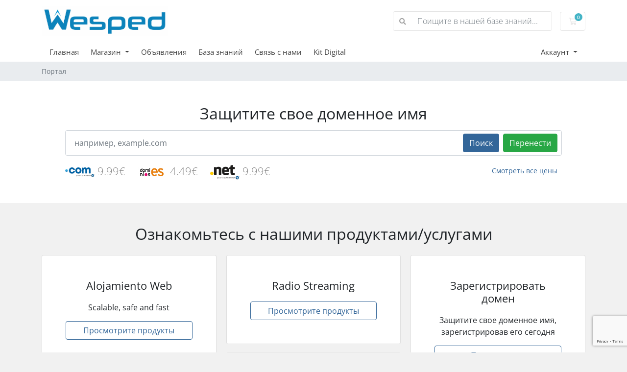

--- FILE ---
content_type: text/html; charset=utf-8
request_url: https://www.wesped.com/index.php?language=russian
body_size: 6462
content:
<!doctype html>
<html lang="en">
<head>
    <meta charset="utf-8" />
    <meta name="viewport" content="width=device-width, initial-scale=1, shrink-to-fit=no">
    <title>Портал - Wesped</title>
    <!-- Styling -->
<link href="/assets/fonts/css/open-sans-family.css" rel="stylesheet" type="text/css" />
<link href="/templates/twenty-one/css/all.min.css?v=ede74d" rel="stylesheet">
<link href="/templates/twenty-one/css/theme.min.css?v=ede74d" rel="stylesheet">
<link href="/assets/css/fontawesome-all.min.css" rel="stylesheet">
<link href="/templates/wesped/css/custom.css" rel="stylesheet">

<script>
    var csrfToken = '802417057fdbc48d298e7a35ac7ac7950ba91d8e',
        markdownGuide = 'Инструкция по разметке',
        locale = 'en',
        saved = 'сохранено',
        saving = 'автосохранение',
        whmcsBaseUrl = "";
    var recaptcha = {"requiredText":"\u0422\u0440\u0435\u0431\u0443\u0435\u0442\u0441\u044f","siteKey":"6LdADZIUAAAAAAeh60xn1Sj7Xvy1v5ipfgtkPmoR","apiObject":"grecaptcha","libUrl":"https:\/\/www.google.com\/recaptcha\/api.js?onload=recaptchaLoadCallback&render=explicit"}</script>
<script src="/templates/twenty-one/js/scripts.min.js?v=ede74d"></script>

    <script type="application/ld+json">
{
  "@context": "https://schema.org",
  "@type": "Organization",
  "@id": "https://www.wesped.com/#organization",
  "name": "Wesped",
  "image": "https://www.wesped.com/assets/img/logo.png",
  "url": "https://www.wesped.com",
  "email": "soporte@wesped.com",
  "telephone": "+34968103499",
  "address": {
    "@type": "PostalAddress",
    "addressLocality": "Cartagena",
    "postalCode": "30204",
    "addressCountry": "ES"
  }
}
</script>

</head>
<body class="primary-bg-color" data-phone-cc-input="1">
        

    <header id="header" class="header">
        
        <div class="navbar navbar-light">
            <div class="container">
                <a class="navbar-brand mr-3" href="/index.php">
                                            <img src="/assets/img/logo.png" alt="Wesped" class="logo-img">
                                    </a>

                <form method="post" action="/knowledgebase/search" class="form-inline ml-auto">
<input type="hidden" name="token" value="802417057fdbc48d298e7a35ac7ac7950ba91d8e" />
                    <div class="input-group search d-none d-xl-flex">
                        <div class="input-group-prepend">
                            <button class="btn btn-default" type="submit">
                                <i class="fas fa-search"></i>
                            </button>
                        </div>
                        <input class="form-control appended-form-control font-weight-light" type="text" name="search" placeholder="Поищите в нашей базе знаний...">
                    </div>
                </form>

                <ul class="navbar-nav toolbar">
                    <li class="nav-item ml-3">
                        <a class="btn nav-link cart-btn" href="/cart.php?a=view">
                            <i class="far fa-shopping-cart fa-fw"></i>
                            <span id="cartItemCount" class="badge badge-info">0</span>
                            <span class="sr-only">Корзина</span>
                        </a>
                    </li>
                    <li class="nav-item ml-3 d-xl-none">
                        <button class="btn nav-link" type="button" data-toggle="collapse" data-target="#mainNavbar">
                            <span class="fas fa-bars fa-fw"></span>
                        </button>
                    </li>
                </ul>
            </div>
        </div>
        <div class="navbar navbar-expand-xl main-navbar-wrapper">
            <div class="container">
                <div class="collapse navbar-collapse" id="mainNavbar">
                    <form method="post" action="/knowledgebase/search" class="d-xl-none">
<input type="hidden" name="token" value="802417057fdbc48d298e7a35ac7ac7950ba91d8e" />
                        <div class="input-group search w-100 mb-2">
                            <div class="input-group-prepend">
                                <button class="btn btn-default" type="submit">
                                    <i class="fas fa-search"></i>
                                </button>
                            </div>
                            <input class="form-control prepended-form-control" type="text" name="search" placeholder="Поищите в нашей базе знаний...">
                        </div>
                    </form>
                    <ul id="nav" class="navbar-nav mr-auto">
                            <li menuItemName="Home" class="d-block no-collapse" id="Primary_Navbar-Home">
        <a class="pr-4" href="/index.php">
                        Главная
                    </a>
            </li>
    <li menuItemName="Store" class="d-block dropdown no-collapse" id="Primary_Navbar-Store">
        <a class="pr-4 dropdown-toggle" data-toggle="dropdown" aria-haspopup="true" aria-expanded="false" href="#">
                        Магазин
                    </a>
                    <ul class="dropdown-menu">
                                                <li menuItemName="Browse Products Services" class="dropdown-item" id="Primary_Navbar-Store-Browse_Products_Services">
                        <a href="/store" class="dropdown-item px-2 py-0">
                                                        Просмотреть все
                                                    </a>
                    </li>
                                                                <div class="dropdown-divider"></div>
                                                                <li menuItemName="Alojamiento Web" class="dropdown-item" id="Primary_Navbar-Store-Alojamiento_Web">
                        <a href="/store/alojamiento-web" class="dropdown-item px-2 py-0">
                                                        Alojamiento Web
                                                    </a>
                    </li>
                                                                <li menuItemName="Diseño y mantenimiento" class="dropdown-item" id="Primary_Navbar-Store-Diseño_y_mantenimiento">
                        <a href="/store/diseno-y-mantenimiento" class="dropdown-item px-2 py-0">
                                                        Diseño y mantenimiento
                                                    </a>
                    </li>
                                                                <li menuItemName="Radio Streaming" class="dropdown-item" id="Primary_Navbar-Store-Radio_Streaming">
                        <a href="/store/radio-streaming" class="dropdown-item px-2 py-0">
                                                        Radio Streaming
                                                    </a>
                    </li>
                                                                <li menuItemName="Google Workspace" class="dropdown-item" id="Primary_Navbar-Store-Google_Workspace">
                        <a href="/store/google-workspace" class="dropdown-item px-2 py-0">
                                                        Google Workspace
                                                    </a>
                    </li>
                                                                <li menuItemName="sitelock" class="dropdown-item" id="Primary_Navbar-Store-sitelock">
                        <a href="/store/sitelock" class="dropdown-item px-2 py-0">
                                                        Безопасность веб-сайта
                                                    </a>
                    </li>
                                                                <li menuItemName="weebly" class="dropdown-item" id="Primary_Navbar-Store-weebly">
                        <a href="/store/creador-de-sitios-web-weebly" class="dropdown-item px-2 py-0">
                                                        Конструктор сайтов
                                                    </a>
                    </li>
                                                                <li menuItemName="ox" class="dropdown-item" id="Primary_Navbar-Store-ox">
                        <a href="/store/ox-app-suite" class="dropdown-item px-2 py-0">
                                                        Профессиональная электронная почта
                                                    </a>
                    </li>
                                                                <li menuItemName="symantec" class="dropdown-item" id="Primary_Navbar-Store-symantec">
                        <a href="/store/cestificados-ssl" class="dropdown-item px-2 py-0">
                                                        SSL-сертификаты
                                                    </a>
                    </li>
                                                                <li menuItemName="codeguard" class="dropdown-item" id="Primary_Navbar-Store-codeguard">
                        <a href="/store/codeguard" class="dropdown-item px-2 py-0">
                                                        Резервное копирование веб-сайта
                                                    </a>
                    </li>
                                                                <li menuItemName="marketgoo" class="dropdown-item" id="Primary_Navbar-Store-marketgoo">
                        <a href="/store/marketgoo" class="dropdown-item px-2 py-0">
                                                        Инструменты SEO
                                                    </a>
                    </li>
                                                                <li menuItemName="siteBuilder" class="dropdown-item" id="Primary_Navbar-Store-siteBuilder">
                        <a href="/store/site-builder" class="dropdown-item px-2 py-0">
                                                        Конструктор сайтов
                                                    </a>
                    </li>
                                                                <li menuItemName="spamexperts" class="dropdown-item" id="Primary_Navbar-Store-spamexperts">
                        <a href="/store/email-services" class="dropdown-item px-2 py-0">
                                                        Службы электронной почты
                                                    </a>
                    </li>
                                                                <li menuItemName="nordvpn" class="dropdown-item" id="Primary_Navbar-Store-nordvpn">
                        <a href="/store/vpn" class="dropdown-item px-2 py-0">
                                                        VPN
                                                    </a>
                    </li>
                                                                <li menuItemName="threesixtymonitoring" class="dropdown-item" id="Primary_Navbar-Store-threesixtymonitoring">
                        <a href="/store/360monitoring" class="dropdown-item px-2 py-0">
                                                        Мониторинг сайтов и серверов
                                                    </a>
                    </li>
                                                                <li menuItemName="socialbee" class="dropdown-item" id="Primary_Navbar-Store-socialbee">
                        <a href="/store/SocialBee" class="dropdown-item px-2 py-0">
                                                        Социальная пчела
                                                    </a>
                    </li>
                                                                <div class="dropdown-divider"></div>
                                                                <li menuItemName="Register a New Domain" class="dropdown-item" id="Primary_Navbar-Store-Register_a_New_Domain">
                        <a href="/cart.php?a=add&domain=register" class="dropdown-item px-2 py-0">
                                                        Зарегистрировать домен
                                                    </a>
                    </li>
                                                                <li menuItemName="Transfer a Domain to Us" class="dropdown-item" id="Primary_Navbar-Store-Transfer_a_Domain_to_Us">
                        <a href="/cart.php?a=add&domain=transfer" class="dropdown-item px-2 py-0">
                                                        Перенести домен к нам
                                                    </a>
                    </li>
                                        </ul>
            </li>
    <li menuItemName="Announcements" class="d-block" id="Primary_Navbar-Announcements">
        <a class="pr-4" href="/announcements">
                        Объявления
                    </a>
            </li>
    <li menuItemName="Knowledgebase" class="d-block" id="Primary_Navbar-Knowledgebase">
        <a class="pr-4" href="/knowledgebase">
                        База знаний
                    </a>
            </li>
    <li menuItemName="Contact Us" class="d-block" id="Primary_Navbar-Contact_Us">
        <a class="pr-4" href="/contact.php">
                        Связь с нами
                    </a>
            </li>
    <li menuItemName="Kit Digital" class="d-block" id="Primary_Navbar-Kit_Digital">
        <a class="pr-4" href="/kit-digital/">
                        Kit Digital
                    </a>
            </li>
    <li class="d-none dropdown collapsable-dropdown">
        <a class="dropdown-toggle" href="#" id="navbarDropdownMenu" role="button" data-toggle="dropdown" aria-haspopup="true" aria-expanded="false">
            Еще
        </a>
        <ul class="collapsable-dropdown-menu dropdown-menu" aria-labelledby="navbarDropdownMenu">
        </ul>
    </li>
                    </ul>
                    <ul class="navbar-nav ml-auto">
                            <li menuItemName="Account" class="d-block no-collapse dropdown no-collapse" id="Secondary_Navbar-Account">
        <a class=" dropdown-toggle" data-toggle="dropdown" aria-haspopup="true" aria-expanded="false" href="#">
                        Аккаунт
                    </a>
                    <ul class="dropdown-menu dropdown-menu-right">
                                                <li menuItemName="Login" class="dropdown-item" id="Secondary_Navbar-Account-Login">
                        <a href="/clientarea.php" class="dropdown-item px-2 py-0">
                                                        Вход
                                                    </a>
                    </li>
                                                                <li menuItemName="Register" class="dropdown-item" id="Secondary_Navbar-Account-Register">
                        <a href="/register.php" class="dropdown-item px-2 py-0">
                                                        Регистрация
                                                    </a>
                    </li>
                                                                <div class="dropdown-divider"></div>
                                                                <li menuItemName="Forgot Password?" class="dropdown-item" id="Secondary_Navbar-Account-Forgot_Password?">
                        <a href="/password/reset" class="dropdown-item px-2 py-0">
                                                        Забыли пароль?
                                                    </a>
                    </li>
                                        </ul>
            </li>
                    </ul>
                </div>
            </div>
        </div>
    </header>

    
    <nav class="master-breadcrumb" aria-label="breadcrumb">
        <div class="container">
            <ol class="breadcrumb">
            <li class="breadcrumb-item active" aria-current="page">
                        Портал
                    </li>
    </ol>
        </div>
    </nav>

        
                        <form method="post" action="domainchecker.php" id="frmDomainHomepage">
<input type="hidden" name="token" value="802417057fdbc48d298e7a35ac7ac7950ba91d8e" />
    <div class="home-domain-search bg-white">
        <div class="container">
            <div class="p-5 clearfix">
                <h2 class="text-center">Защитите свое доменное имя</h2>
                <input type="hidden" name="transfer" />
                <div class="input-group-wrapper">
                    <div class="input-group">
                        <input type="text" class="form-control" name="domain" placeholder="например, example.com" autocapitalize="none">
                        <span class="input-group-append d-none d-sm-block">
                                                            <button type="submit" class="btn btn-primary btn-recaptcha btn-recaptcha-invisible" id="btnDomainSearch">
                                    Поиск
                                </button>
                                                                                        <button type="submit" id="btnTransfer" data-domain-action="transfer" class="btn btn-success btn-recaptcha btn-recaptcha-invisible">
                                    Перенести
                                </button>
                                                    </span>
                    </div>
                </div>
                <div class="row d-sm-none">
                                            <div class="col-6">
                            <button type="submit" class="btn btn-primary btn-recaptcha btn-recaptcha-invisible btn-block" id="btnDomainSearch2">
                                Поиск
                            </button>
                        </div>
                                                                <div class="col-6">
                            <button type="submit" id="btnTransfer2" data-domain-action="transfer" class="btn btn-success btn-recaptcha btn-recaptcha-invisible btn-block">
                                Перенести
                            </button>
                        </div>
                                    </div>
                    <div class="text-center row justify-content-center">
                    <div class="domainchecker-homepage-captcha">
        
        
                    </div>
            </div>

                                    <ul class="tld-logos">
                                                                                    <li>
                                    <img src="/assets/img/tld_logos/com.png">
                                                                            9.99€
                                                                    </li>
                                                                                                                <li>
                                    <img src="/assets/img/tld_logos/es.png">
                                                                            4.49€
                                                                    </li>
                                                                                                                <li>
                                    <img src="/assets/img/tld_logos/net.png">
                                                                            9.99€
                                                                    </li>
                                                                        </ul>
                
                <a href="/domain/pricing" class="btn btn-link btn-sm float-right">Смотреть все цены</a>
            </div>
        </div>
    </div>
</form>
            
    <section id="main-body">
        <div class="container">
            <div class="row">

                        <div class="col-12 primary-content">


    <h2 class="text-center m-4">Ознакомьтесь с нашими продуктами/услугами</h2>

    <div class="card-columns home">
        
            <div class="card mb-3">
                <div class="card-body p-lg-4 p-xl-5 text-center">
                    <h3 class="card-title pricing-card-title">
                        Alojamiento Web
                    </h3>
                    <p>Scalable, safe and fast</p>
                    <a href="/store/alojamiento-web" class="btn btn-block btn-outline-primary">
                        Просмотрите продукты
                    </a>
                </div>
            </div>

        
            <div class="card mb-3">
                <div class="card-body p-lg-4 p-xl-5 text-center">
                    <h3 class="card-title pricing-card-title">
                        Diseño y mantenimiento
                    </h3>
                    <p></p>
                    <a href="/store/diseno-y-mantenimiento" class="btn btn-block btn-outline-primary">
                        Просмотрите продукты
                    </a>
                </div>
            </div>

        
            <div class="card mb-3">
                <div class="card-body p-lg-4 p-xl-5 text-center">
                    <h3 class="card-title pricing-card-title">
                        Radio Streaming
                    </h3>
                    <p></p>
                    <a href="/store/radio-streaming" class="btn btn-block btn-outline-primary">
                        Просмотрите продукты
                    </a>
                </div>
            </div>

        
            <div class="card mb-3">
                <div class="card-body p-lg-4 p-xl-5 text-center">
                    <h3 class="card-title pricing-card-title">
                        Google Workspace
                    </h3>
                    <p>Todo lo que necesitas para hacer mejor tu trabajo en un único paquete que funciona sin problemas desde tu ordenador, teléfono o tablet.</p>
                    <a href="/store/google-workspace" class="btn btn-block btn-outline-primary">
                        Просмотрите продукты
                    </a>
                </div>
            </div>

        
                    <div class="card mb-3">
                <div class="card-body p-lg-4 p-xl-5 text-center">
                    <h3 class="card-title pricing-card-title">
                        Зарегистрировать домен
                    </h3>
                    <p>Защитите свое доменное имя, зарегистрировав его сегодня</p>
                    <a href="/cart.php?a=add&domain=register" class="btn btn-block btn-outline-primary">
                        Поиск домена
                    </a>
                </div>
            </div>
                            <div class="card mb-3">
                <div class="card-body p-lg-4 p-xl-5 text-center">
                    <h3 class="card-title pricing-card-title">
                        Перенесите свой домен
                    </h3>
                    <p>Перенесите домен к нам для продления на 1 год</p>
                    <a href="/cart.php?a=add&domain=transfer" class="btn btn-block btn-outline-primary">
                        Перенесите свой домен
                    </a>
                </div>
            </div>
            </div>

<h2 class="text-center m-4">Чем мы можем вам помочь</h2>

<div class="row my-5 action-icon-btns">
    <div class="col-6 col-md-4 col-lg">
        <a href="/announcements" class="card-accent-teal">
            <figure class="ico-container">
                <i class="fal fa-bullhorn"></i>
            </figure>
            Объявления
        </a>
    </div>
    <div class="col-6 col-md-4 col-lg">
        <a href="serverstatus.php" class="card-accent-pomegranate">
            <figure class="ico-container">
                <i class="fal fa-server"></i>
            </figure>
            Статус сети
        </a>
    </div>
    <div class="col-6 col-md-4 col-lg">
        <a href="/knowledgebase" class="card-accent-sun-flower">
            <figure class="ico-container">
                <i class="fal fa-book"></i>
            </figure>
            База знаний
        </a>
    </div>
    <div class="col-6 col-md-4 offset-md-2 offset-lg-0 col-lg">
        <a href="/download" class="card-accent-asbestos">
            <figure class="ico-container">
                <i class="fal fa-download"></i>
            </figure>
            Загрузки
        </a>
    </div>
    <div class="col-6 offset-3 offset-md-0 col-md-4 col-lg">
        <a href="submitticket.php" class="card-accent-green">
            <figure class="ico-container">
                <i class="fal fa-life-ring"></i>
            </figure>
            Отправить тикет
        </a>
    </div>
</div>

<h2 class="text-center m-4">Ваш аккаунт</h2>

<div class="row my-5 action-icon-btns">
    <div class="col-6 col-md-4 col-lg">
        <a href="clientarea.php" class="card-accent-midnight-blue">
            <figure class="ico-container">
                <i class="fal fa-home"></i>
            </figure>
            Ваш аккаунт
        </a>
    </div>
    <div class="col-6 col-md-4 col-lg">
        <a href="clientarea.php?action=services" class="card-accent-midnight-blue">
            <figure class="ico-container">
                <i class="far fa-cubes"></i>
            </figure>
            Управление сервисами
        </a>
    </div>
            <div class="col-6 col-md-4 col-lg">
            <a href="clientarea.php?action=domains" class="card-accent-midnight-blue">
                <figure class="ico-container">
                    <i class="fal fa-globe"></i>
                </figure>
                Управление доменами
            </a>
        </div>
        <div class="col-6 col-md-4 offset-md-2 offset-lg-0 col-lg">
        <a href="supporttickets.php" class="card-accent-midnight-blue">
            <figure class="ico-container">
                <i class="fal fa-comments"></i>
            </figure>
            Запросы на поддержку
        </a>
    </div>
    <div class="col-6 offset-3 offset-md-0 col-md-4 col-lg">
        <a href="clientarea.php?action=masspay&all=true" class="card-accent-midnight-blue">
            <figure class="ico-container">
                <i class="fal fa-credit-card"></i>
            </figure>
            Сделайте платеж
        </a>
    </div>
</div>


                    </div>

                    </div>
                                    <div class="clearfix"></div>
            </div>
        </div>
    </section>

    <footer id="footer" class="footer">
        <div class="container">
            <ul class="list-inline mb-7 text-center float-lg-right">
                    <li class="list-inline-item">
        <a class="btn btn-icon mb-1" href="https://wa.me/34622406060" target="_blank">
            <i class="fab fa-whatsapp"></i>
        </a>
    </li>

                                    <li class="list-inline-item">
                        <button type="button" class="btn" data-toggle="modal" data-target="#modalChooseLanguage">
                            <div class="d-inline-block align-middle">
                                <div class="iti-flag ru"></div>
                            </div>
                            Русский
                            /
                            
                            EUR
                        </button>
                    </li>
                            </ul>

            <ul class="nav justify-content-center justify-content-lg-start mb-7">
                <li class="nav-item">
                    <a class="nav-link" href="/contact.php">
                        Связь с нами
                    </a>
                </li>
                                    <li class="nav-item">
                        <a class="nav-link" href="https://www.wesped.com/knowledgebase/6/Legal" target="_blank">Условия предоставления услуг</a>
                    </li>
                            </ul>

            <p class="copyright mb-0">
                Авторское право &copy; 2026 Wesped. Все права защищены.
            </p>
        </div>
    </footer>

    <div id="fullpage-overlay" class="w-hidden">
        <div class="outer-wrapper">
            <div class="inner-wrapper">
                <img src="/assets/img/overlay-spinner.svg" alt="">
                <br>
                <span class="msg"></span>
            </div>
        </div>
    </div>

    <div class="modal system-modal fade" id="modalAjax" tabindex="-1" role="dialog" aria-hidden="true">
        <div class="modal-dialog">
            <div class="modal-content">
                <div class="modal-header">
                    <h5 class="modal-title"></h5>
                    <button type="button" class="close" data-dismiss="modal">
                        <span aria-hidden="true">&times;</span>
                        <span class="sr-only">Закрыть тикет</span>
                    </button>
                </div>
                <div class="modal-body">
                    Загрузка...
                </div>
                <div class="modal-footer">
                    <div class="float-left loader">
                        <i class="fas fa-circle-notch fa-spin"></i>
                        Загрузка...
                    </div>
                    <button type="button" class="btn btn-default" data-dismiss="modal">
                        Закрыть тикет
                    </button>
                    <button type="button" class="btn btn-primary modal-submit">
                        Отправить
                    </button>
                </div>
            </div>
        </div>
    </div>

    <form method="get" action="/index.php?">
        <div class="modal modal-localisation" id="modalChooseLanguage" tabindex="-1" role="dialog">
            <div class="modal-dialog modal-lg" role="document">
                <div class="modal-content">
                    <div class="modal-body">
                        <button type="button" class="close text-light" data-dismiss="modal" aria-label="Close">
                            <span aria-hidden="true">&times;</span>
                        </button>

                                                    <h5 class="h5 pt-5 pb-3">Выбор языка</h5>
                            <div class="row item-selector">
                                <input type="hidden" name="language" data-current="russian" value="russian" />
                                                                    <div class="col-4">
                                        <a href="#" class="item" data-value="arabic">
                                            العربية
                                        </a>
                                    </div>
                                                                    <div class="col-4">
                                        <a href="#" class="item" data-value="azerbaijani">
                                            Azerbaijani
                                        </a>
                                    </div>
                                                                    <div class="col-4">
                                        <a href="#" class="item" data-value="catalan">
                                            Català
                                        </a>
                                    </div>
                                                                    <div class="col-4">
                                        <a href="#" class="item" data-value="chinese">
                                            中文
                                        </a>
                                    </div>
                                                                    <div class="col-4">
                                        <a href="#" class="item" data-value="croatian">
                                            Hrvatski
                                        </a>
                                    </div>
                                                                    <div class="col-4">
                                        <a href="#" class="item" data-value="czech">
                                            Čeština
                                        </a>
                                    </div>
                                                                    <div class="col-4">
                                        <a href="#" class="item" data-value="danish">
                                            Dansk
                                        </a>
                                    </div>
                                                                    <div class="col-4">
                                        <a href="#" class="item" data-value="dutch">
                                            Nederlands
                                        </a>
                                    </div>
                                                                    <div class="col-4">
                                        <a href="#" class="item" data-value="english">
                                            English
                                        </a>
                                    </div>
                                                                    <div class="col-4">
                                        <a href="#" class="item" data-value="estonian">
                                            Estonian
                                        </a>
                                    </div>
                                                                    <div class="col-4">
                                        <a href="#" class="item" data-value="farsi">
                                            Persian
                                        </a>
                                    </div>
                                                                    <div class="col-4">
                                        <a href="#" class="item" data-value="french">
                                            Français
                                        </a>
                                    </div>
                                                                    <div class="col-4">
                                        <a href="#" class="item" data-value="german">
                                            Deutsch
                                        </a>
                                    </div>
                                                                    <div class="col-4">
                                        <a href="#" class="item" data-value="hebrew">
                                            עברית
                                        </a>
                                    </div>
                                                                    <div class="col-4">
                                        <a href="#" class="item" data-value="hungarian">
                                            Magyar
                                        </a>
                                    </div>
                                                                    <div class="col-4">
                                        <a href="#" class="item" data-value="italian">
                                            Italiano
                                        </a>
                                    </div>
                                                                    <div class="col-4">
                                        <a href="#" class="item" data-value="macedonian">
                                            Macedonian
                                        </a>
                                    </div>
                                                                    <div class="col-4">
                                        <a href="#" class="item" data-value="norwegian">
                                            Norwegian
                                        </a>
                                    </div>
                                                                    <div class="col-4">
                                        <a href="#" class="item" data-value="portuguese-br">
                                            Português
                                        </a>
                                    </div>
                                                                    <div class="col-4">
                                        <a href="#" class="item" data-value="portuguese-pt">
                                            Português
                                        </a>
                                    </div>
                                                                    <div class="col-4">
                                        <a href="#" class="item" data-value="romanian">
                                            Română
                                        </a>
                                    </div>
                                                                    <div class="col-4">
                                        <a href="#" class="item active" data-value="russian">
                                            Русский
                                        </a>
                                    </div>
                                                                    <div class="col-4">
                                        <a href="#" class="item" data-value="spanish">
                                            Español
                                        </a>
                                    </div>
                                                                    <div class="col-4">
                                        <a href="#" class="item" data-value="swedish">
                                            Svenska
                                        </a>
                                    </div>
                                                                    <div class="col-4">
                                        <a href="#" class="item" data-value="turkish">
                                            Türkçe
                                        </a>
                                    </div>
                                                                    <div class="col-4">
                                        <a href="#" class="item" data-value="ukranian">
                                            Українська
                                        </a>
                                    </div>
                                                            </div>
                                                                    </div>
                    <div class="modal-footer">
                        <button type="submit" class="btn btn-default">Применить</button>
                    </div>
                </div>
            </div>
        </div>
    </form>

    
    <form action="#" id="frmGeneratePassword">
    <div class="modal fade" id="modalGeneratePassword">
        <div class="modal-dialog">
            <div class="modal-content">
                <div class="modal-header bg-primary text-white">
                    <h4 class="modal-title">
                        Сгенерировать пароль
                    </h4>
                    <button type="button" class="close" data-dismiss="modal" aria-label="Close">
                        <span aria-hidden="true">&times;</span>
                    </button>
                </div>
                <div class="modal-body">
                    <div class="alert alert-danger w-hidden" id="generatePwLengthError">
                        Введите длину пароля в диапазоне от 8 до 64
                    </div>
                    <div class="form-group row">
                        <label for="generatePwLength" class="col-sm-4 col-form-label">Длина пароля</label>
                        <div class="col-sm-8">
                            <input type="number" min="8" max="64" value="12" step="1" class="form-control input-inline input-inline-100" id="inputGeneratePasswordLength">
                        </div>
                    </div>
                    <div class="form-group row">
                        <label for="generatePwOutput" class="col-sm-4 col-form-label">Сгенерированный пароль</label>
                        <div class="col-sm-8">
                            <input type="text" class="form-control" id="inputGeneratePasswordOutput">
                        </div>
                    </div>
                    <div class="row">
                        <div class="col-sm-8 offset-sm-4">
                            <button type="submit" class="btn btn-default btn-sm">
                                <i class="fas fa-plus fa-fw"></i>
                                Сгенерируйте новый пароль
                            </button>
                            <button type="button" class="btn btn-default btn-sm copy-to-clipboard" data-clipboard-target="#inputGeneratePasswordOutput">
                                <img src="/assets/img/clippy.svg" alt="Copy to clipboard" width="15">
                                Копировать
                            </button>
                        </div>
                    </div>
                </div>
                <div class="modal-footer">
                    <button type="button" class="btn btn-default" data-dismiss="modal">
                        Закрыть тикет
                    </button>
                    <button type="button" class="btn btn-primary" id="btnGeneratePasswordInsert" data-clipboard-target="#inputGeneratePasswordOutput">
                        Скопируйте в буфер обмена и вставьте
                    </button>
                </div>
            </div>
        </div>
    </div>
</form>

    

</body>
</html>


--- FILE ---
content_type: text/html; charset=utf-8
request_url: https://www.google.com/recaptcha/api2/anchor?ar=1&k=6LdADZIUAAAAAAeh60xn1Sj7Xvy1v5ipfgtkPmoR&co=aHR0cHM6Ly93d3cud2VzcGVkLmNvbTo0NDM.&hl=en&v=PoyoqOPhxBO7pBk68S4YbpHZ&size=invisible&anchor-ms=20000&execute-ms=30000&cb=fcvr0rcmuvby
body_size: 48689
content:
<!DOCTYPE HTML><html dir="ltr" lang="en"><head><meta http-equiv="Content-Type" content="text/html; charset=UTF-8">
<meta http-equiv="X-UA-Compatible" content="IE=edge">
<title>reCAPTCHA</title>
<style type="text/css">
/* cyrillic-ext */
@font-face {
  font-family: 'Roboto';
  font-style: normal;
  font-weight: 400;
  font-stretch: 100%;
  src: url(//fonts.gstatic.com/s/roboto/v48/KFO7CnqEu92Fr1ME7kSn66aGLdTylUAMa3GUBHMdazTgWw.woff2) format('woff2');
  unicode-range: U+0460-052F, U+1C80-1C8A, U+20B4, U+2DE0-2DFF, U+A640-A69F, U+FE2E-FE2F;
}
/* cyrillic */
@font-face {
  font-family: 'Roboto';
  font-style: normal;
  font-weight: 400;
  font-stretch: 100%;
  src: url(//fonts.gstatic.com/s/roboto/v48/KFO7CnqEu92Fr1ME7kSn66aGLdTylUAMa3iUBHMdazTgWw.woff2) format('woff2');
  unicode-range: U+0301, U+0400-045F, U+0490-0491, U+04B0-04B1, U+2116;
}
/* greek-ext */
@font-face {
  font-family: 'Roboto';
  font-style: normal;
  font-weight: 400;
  font-stretch: 100%;
  src: url(//fonts.gstatic.com/s/roboto/v48/KFO7CnqEu92Fr1ME7kSn66aGLdTylUAMa3CUBHMdazTgWw.woff2) format('woff2');
  unicode-range: U+1F00-1FFF;
}
/* greek */
@font-face {
  font-family: 'Roboto';
  font-style: normal;
  font-weight: 400;
  font-stretch: 100%;
  src: url(//fonts.gstatic.com/s/roboto/v48/KFO7CnqEu92Fr1ME7kSn66aGLdTylUAMa3-UBHMdazTgWw.woff2) format('woff2');
  unicode-range: U+0370-0377, U+037A-037F, U+0384-038A, U+038C, U+038E-03A1, U+03A3-03FF;
}
/* math */
@font-face {
  font-family: 'Roboto';
  font-style: normal;
  font-weight: 400;
  font-stretch: 100%;
  src: url(//fonts.gstatic.com/s/roboto/v48/KFO7CnqEu92Fr1ME7kSn66aGLdTylUAMawCUBHMdazTgWw.woff2) format('woff2');
  unicode-range: U+0302-0303, U+0305, U+0307-0308, U+0310, U+0312, U+0315, U+031A, U+0326-0327, U+032C, U+032F-0330, U+0332-0333, U+0338, U+033A, U+0346, U+034D, U+0391-03A1, U+03A3-03A9, U+03B1-03C9, U+03D1, U+03D5-03D6, U+03F0-03F1, U+03F4-03F5, U+2016-2017, U+2034-2038, U+203C, U+2040, U+2043, U+2047, U+2050, U+2057, U+205F, U+2070-2071, U+2074-208E, U+2090-209C, U+20D0-20DC, U+20E1, U+20E5-20EF, U+2100-2112, U+2114-2115, U+2117-2121, U+2123-214F, U+2190, U+2192, U+2194-21AE, U+21B0-21E5, U+21F1-21F2, U+21F4-2211, U+2213-2214, U+2216-22FF, U+2308-230B, U+2310, U+2319, U+231C-2321, U+2336-237A, U+237C, U+2395, U+239B-23B7, U+23D0, U+23DC-23E1, U+2474-2475, U+25AF, U+25B3, U+25B7, U+25BD, U+25C1, U+25CA, U+25CC, U+25FB, U+266D-266F, U+27C0-27FF, U+2900-2AFF, U+2B0E-2B11, U+2B30-2B4C, U+2BFE, U+3030, U+FF5B, U+FF5D, U+1D400-1D7FF, U+1EE00-1EEFF;
}
/* symbols */
@font-face {
  font-family: 'Roboto';
  font-style: normal;
  font-weight: 400;
  font-stretch: 100%;
  src: url(//fonts.gstatic.com/s/roboto/v48/KFO7CnqEu92Fr1ME7kSn66aGLdTylUAMaxKUBHMdazTgWw.woff2) format('woff2');
  unicode-range: U+0001-000C, U+000E-001F, U+007F-009F, U+20DD-20E0, U+20E2-20E4, U+2150-218F, U+2190, U+2192, U+2194-2199, U+21AF, U+21E6-21F0, U+21F3, U+2218-2219, U+2299, U+22C4-22C6, U+2300-243F, U+2440-244A, U+2460-24FF, U+25A0-27BF, U+2800-28FF, U+2921-2922, U+2981, U+29BF, U+29EB, U+2B00-2BFF, U+4DC0-4DFF, U+FFF9-FFFB, U+10140-1018E, U+10190-1019C, U+101A0, U+101D0-101FD, U+102E0-102FB, U+10E60-10E7E, U+1D2C0-1D2D3, U+1D2E0-1D37F, U+1F000-1F0FF, U+1F100-1F1AD, U+1F1E6-1F1FF, U+1F30D-1F30F, U+1F315, U+1F31C, U+1F31E, U+1F320-1F32C, U+1F336, U+1F378, U+1F37D, U+1F382, U+1F393-1F39F, U+1F3A7-1F3A8, U+1F3AC-1F3AF, U+1F3C2, U+1F3C4-1F3C6, U+1F3CA-1F3CE, U+1F3D4-1F3E0, U+1F3ED, U+1F3F1-1F3F3, U+1F3F5-1F3F7, U+1F408, U+1F415, U+1F41F, U+1F426, U+1F43F, U+1F441-1F442, U+1F444, U+1F446-1F449, U+1F44C-1F44E, U+1F453, U+1F46A, U+1F47D, U+1F4A3, U+1F4B0, U+1F4B3, U+1F4B9, U+1F4BB, U+1F4BF, U+1F4C8-1F4CB, U+1F4D6, U+1F4DA, U+1F4DF, U+1F4E3-1F4E6, U+1F4EA-1F4ED, U+1F4F7, U+1F4F9-1F4FB, U+1F4FD-1F4FE, U+1F503, U+1F507-1F50B, U+1F50D, U+1F512-1F513, U+1F53E-1F54A, U+1F54F-1F5FA, U+1F610, U+1F650-1F67F, U+1F687, U+1F68D, U+1F691, U+1F694, U+1F698, U+1F6AD, U+1F6B2, U+1F6B9-1F6BA, U+1F6BC, U+1F6C6-1F6CF, U+1F6D3-1F6D7, U+1F6E0-1F6EA, U+1F6F0-1F6F3, U+1F6F7-1F6FC, U+1F700-1F7FF, U+1F800-1F80B, U+1F810-1F847, U+1F850-1F859, U+1F860-1F887, U+1F890-1F8AD, U+1F8B0-1F8BB, U+1F8C0-1F8C1, U+1F900-1F90B, U+1F93B, U+1F946, U+1F984, U+1F996, U+1F9E9, U+1FA00-1FA6F, U+1FA70-1FA7C, U+1FA80-1FA89, U+1FA8F-1FAC6, U+1FACE-1FADC, U+1FADF-1FAE9, U+1FAF0-1FAF8, U+1FB00-1FBFF;
}
/* vietnamese */
@font-face {
  font-family: 'Roboto';
  font-style: normal;
  font-weight: 400;
  font-stretch: 100%;
  src: url(//fonts.gstatic.com/s/roboto/v48/KFO7CnqEu92Fr1ME7kSn66aGLdTylUAMa3OUBHMdazTgWw.woff2) format('woff2');
  unicode-range: U+0102-0103, U+0110-0111, U+0128-0129, U+0168-0169, U+01A0-01A1, U+01AF-01B0, U+0300-0301, U+0303-0304, U+0308-0309, U+0323, U+0329, U+1EA0-1EF9, U+20AB;
}
/* latin-ext */
@font-face {
  font-family: 'Roboto';
  font-style: normal;
  font-weight: 400;
  font-stretch: 100%;
  src: url(//fonts.gstatic.com/s/roboto/v48/KFO7CnqEu92Fr1ME7kSn66aGLdTylUAMa3KUBHMdazTgWw.woff2) format('woff2');
  unicode-range: U+0100-02BA, U+02BD-02C5, U+02C7-02CC, U+02CE-02D7, U+02DD-02FF, U+0304, U+0308, U+0329, U+1D00-1DBF, U+1E00-1E9F, U+1EF2-1EFF, U+2020, U+20A0-20AB, U+20AD-20C0, U+2113, U+2C60-2C7F, U+A720-A7FF;
}
/* latin */
@font-face {
  font-family: 'Roboto';
  font-style: normal;
  font-weight: 400;
  font-stretch: 100%;
  src: url(//fonts.gstatic.com/s/roboto/v48/KFO7CnqEu92Fr1ME7kSn66aGLdTylUAMa3yUBHMdazQ.woff2) format('woff2');
  unicode-range: U+0000-00FF, U+0131, U+0152-0153, U+02BB-02BC, U+02C6, U+02DA, U+02DC, U+0304, U+0308, U+0329, U+2000-206F, U+20AC, U+2122, U+2191, U+2193, U+2212, U+2215, U+FEFF, U+FFFD;
}
/* cyrillic-ext */
@font-face {
  font-family: 'Roboto';
  font-style: normal;
  font-weight: 500;
  font-stretch: 100%;
  src: url(//fonts.gstatic.com/s/roboto/v48/KFO7CnqEu92Fr1ME7kSn66aGLdTylUAMa3GUBHMdazTgWw.woff2) format('woff2');
  unicode-range: U+0460-052F, U+1C80-1C8A, U+20B4, U+2DE0-2DFF, U+A640-A69F, U+FE2E-FE2F;
}
/* cyrillic */
@font-face {
  font-family: 'Roboto';
  font-style: normal;
  font-weight: 500;
  font-stretch: 100%;
  src: url(//fonts.gstatic.com/s/roboto/v48/KFO7CnqEu92Fr1ME7kSn66aGLdTylUAMa3iUBHMdazTgWw.woff2) format('woff2');
  unicode-range: U+0301, U+0400-045F, U+0490-0491, U+04B0-04B1, U+2116;
}
/* greek-ext */
@font-face {
  font-family: 'Roboto';
  font-style: normal;
  font-weight: 500;
  font-stretch: 100%;
  src: url(//fonts.gstatic.com/s/roboto/v48/KFO7CnqEu92Fr1ME7kSn66aGLdTylUAMa3CUBHMdazTgWw.woff2) format('woff2');
  unicode-range: U+1F00-1FFF;
}
/* greek */
@font-face {
  font-family: 'Roboto';
  font-style: normal;
  font-weight: 500;
  font-stretch: 100%;
  src: url(//fonts.gstatic.com/s/roboto/v48/KFO7CnqEu92Fr1ME7kSn66aGLdTylUAMa3-UBHMdazTgWw.woff2) format('woff2');
  unicode-range: U+0370-0377, U+037A-037F, U+0384-038A, U+038C, U+038E-03A1, U+03A3-03FF;
}
/* math */
@font-face {
  font-family: 'Roboto';
  font-style: normal;
  font-weight: 500;
  font-stretch: 100%;
  src: url(//fonts.gstatic.com/s/roboto/v48/KFO7CnqEu92Fr1ME7kSn66aGLdTylUAMawCUBHMdazTgWw.woff2) format('woff2');
  unicode-range: U+0302-0303, U+0305, U+0307-0308, U+0310, U+0312, U+0315, U+031A, U+0326-0327, U+032C, U+032F-0330, U+0332-0333, U+0338, U+033A, U+0346, U+034D, U+0391-03A1, U+03A3-03A9, U+03B1-03C9, U+03D1, U+03D5-03D6, U+03F0-03F1, U+03F4-03F5, U+2016-2017, U+2034-2038, U+203C, U+2040, U+2043, U+2047, U+2050, U+2057, U+205F, U+2070-2071, U+2074-208E, U+2090-209C, U+20D0-20DC, U+20E1, U+20E5-20EF, U+2100-2112, U+2114-2115, U+2117-2121, U+2123-214F, U+2190, U+2192, U+2194-21AE, U+21B0-21E5, U+21F1-21F2, U+21F4-2211, U+2213-2214, U+2216-22FF, U+2308-230B, U+2310, U+2319, U+231C-2321, U+2336-237A, U+237C, U+2395, U+239B-23B7, U+23D0, U+23DC-23E1, U+2474-2475, U+25AF, U+25B3, U+25B7, U+25BD, U+25C1, U+25CA, U+25CC, U+25FB, U+266D-266F, U+27C0-27FF, U+2900-2AFF, U+2B0E-2B11, U+2B30-2B4C, U+2BFE, U+3030, U+FF5B, U+FF5D, U+1D400-1D7FF, U+1EE00-1EEFF;
}
/* symbols */
@font-face {
  font-family: 'Roboto';
  font-style: normal;
  font-weight: 500;
  font-stretch: 100%;
  src: url(//fonts.gstatic.com/s/roboto/v48/KFO7CnqEu92Fr1ME7kSn66aGLdTylUAMaxKUBHMdazTgWw.woff2) format('woff2');
  unicode-range: U+0001-000C, U+000E-001F, U+007F-009F, U+20DD-20E0, U+20E2-20E4, U+2150-218F, U+2190, U+2192, U+2194-2199, U+21AF, U+21E6-21F0, U+21F3, U+2218-2219, U+2299, U+22C4-22C6, U+2300-243F, U+2440-244A, U+2460-24FF, U+25A0-27BF, U+2800-28FF, U+2921-2922, U+2981, U+29BF, U+29EB, U+2B00-2BFF, U+4DC0-4DFF, U+FFF9-FFFB, U+10140-1018E, U+10190-1019C, U+101A0, U+101D0-101FD, U+102E0-102FB, U+10E60-10E7E, U+1D2C0-1D2D3, U+1D2E0-1D37F, U+1F000-1F0FF, U+1F100-1F1AD, U+1F1E6-1F1FF, U+1F30D-1F30F, U+1F315, U+1F31C, U+1F31E, U+1F320-1F32C, U+1F336, U+1F378, U+1F37D, U+1F382, U+1F393-1F39F, U+1F3A7-1F3A8, U+1F3AC-1F3AF, U+1F3C2, U+1F3C4-1F3C6, U+1F3CA-1F3CE, U+1F3D4-1F3E0, U+1F3ED, U+1F3F1-1F3F3, U+1F3F5-1F3F7, U+1F408, U+1F415, U+1F41F, U+1F426, U+1F43F, U+1F441-1F442, U+1F444, U+1F446-1F449, U+1F44C-1F44E, U+1F453, U+1F46A, U+1F47D, U+1F4A3, U+1F4B0, U+1F4B3, U+1F4B9, U+1F4BB, U+1F4BF, U+1F4C8-1F4CB, U+1F4D6, U+1F4DA, U+1F4DF, U+1F4E3-1F4E6, U+1F4EA-1F4ED, U+1F4F7, U+1F4F9-1F4FB, U+1F4FD-1F4FE, U+1F503, U+1F507-1F50B, U+1F50D, U+1F512-1F513, U+1F53E-1F54A, U+1F54F-1F5FA, U+1F610, U+1F650-1F67F, U+1F687, U+1F68D, U+1F691, U+1F694, U+1F698, U+1F6AD, U+1F6B2, U+1F6B9-1F6BA, U+1F6BC, U+1F6C6-1F6CF, U+1F6D3-1F6D7, U+1F6E0-1F6EA, U+1F6F0-1F6F3, U+1F6F7-1F6FC, U+1F700-1F7FF, U+1F800-1F80B, U+1F810-1F847, U+1F850-1F859, U+1F860-1F887, U+1F890-1F8AD, U+1F8B0-1F8BB, U+1F8C0-1F8C1, U+1F900-1F90B, U+1F93B, U+1F946, U+1F984, U+1F996, U+1F9E9, U+1FA00-1FA6F, U+1FA70-1FA7C, U+1FA80-1FA89, U+1FA8F-1FAC6, U+1FACE-1FADC, U+1FADF-1FAE9, U+1FAF0-1FAF8, U+1FB00-1FBFF;
}
/* vietnamese */
@font-face {
  font-family: 'Roboto';
  font-style: normal;
  font-weight: 500;
  font-stretch: 100%;
  src: url(//fonts.gstatic.com/s/roboto/v48/KFO7CnqEu92Fr1ME7kSn66aGLdTylUAMa3OUBHMdazTgWw.woff2) format('woff2');
  unicode-range: U+0102-0103, U+0110-0111, U+0128-0129, U+0168-0169, U+01A0-01A1, U+01AF-01B0, U+0300-0301, U+0303-0304, U+0308-0309, U+0323, U+0329, U+1EA0-1EF9, U+20AB;
}
/* latin-ext */
@font-face {
  font-family: 'Roboto';
  font-style: normal;
  font-weight: 500;
  font-stretch: 100%;
  src: url(//fonts.gstatic.com/s/roboto/v48/KFO7CnqEu92Fr1ME7kSn66aGLdTylUAMa3KUBHMdazTgWw.woff2) format('woff2');
  unicode-range: U+0100-02BA, U+02BD-02C5, U+02C7-02CC, U+02CE-02D7, U+02DD-02FF, U+0304, U+0308, U+0329, U+1D00-1DBF, U+1E00-1E9F, U+1EF2-1EFF, U+2020, U+20A0-20AB, U+20AD-20C0, U+2113, U+2C60-2C7F, U+A720-A7FF;
}
/* latin */
@font-face {
  font-family: 'Roboto';
  font-style: normal;
  font-weight: 500;
  font-stretch: 100%;
  src: url(//fonts.gstatic.com/s/roboto/v48/KFO7CnqEu92Fr1ME7kSn66aGLdTylUAMa3yUBHMdazQ.woff2) format('woff2');
  unicode-range: U+0000-00FF, U+0131, U+0152-0153, U+02BB-02BC, U+02C6, U+02DA, U+02DC, U+0304, U+0308, U+0329, U+2000-206F, U+20AC, U+2122, U+2191, U+2193, U+2212, U+2215, U+FEFF, U+FFFD;
}
/* cyrillic-ext */
@font-face {
  font-family: 'Roboto';
  font-style: normal;
  font-weight: 900;
  font-stretch: 100%;
  src: url(//fonts.gstatic.com/s/roboto/v48/KFO7CnqEu92Fr1ME7kSn66aGLdTylUAMa3GUBHMdazTgWw.woff2) format('woff2');
  unicode-range: U+0460-052F, U+1C80-1C8A, U+20B4, U+2DE0-2DFF, U+A640-A69F, U+FE2E-FE2F;
}
/* cyrillic */
@font-face {
  font-family: 'Roboto';
  font-style: normal;
  font-weight: 900;
  font-stretch: 100%;
  src: url(//fonts.gstatic.com/s/roboto/v48/KFO7CnqEu92Fr1ME7kSn66aGLdTylUAMa3iUBHMdazTgWw.woff2) format('woff2');
  unicode-range: U+0301, U+0400-045F, U+0490-0491, U+04B0-04B1, U+2116;
}
/* greek-ext */
@font-face {
  font-family: 'Roboto';
  font-style: normal;
  font-weight: 900;
  font-stretch: 100%;
  src: url(//fonts.gstatic.com/s/roboto/v48/KFO7CnqEu92Fr1ME7kSn66aGLdTylUAMa3CUBHMdazTgWw.woff2) format('woff2');
  unicode-range: U+1F00-1FFF;
}
/* greek */
@font-face {
  font-family: 'Roboto';
  font-style: normal;
  font-weight: 900;
  font-stretch: 100%;
  src: url(//fonts.gstatic.com/s/roboto/v48/KFO7CnqEu92Fr1ME7kSn66aGLdTylUAMa3-UBHMdazTgWw.woff2) format('woff2');
  unicode-range: U+0370-0377, U+037A-037F, U+0384-038A, U+038C, U+038E-03A1, U+03A3-03FF;
}
/* math */
@font-face {
  font-family: 'Roboto';
  font-style: normal;
  font-weight: 900;
  font-stretch: 100%;
  src: url(//fonts.gstatic.com/s/roboto/v48/KFO7CnqEu92Fr1ME7kSn66aGLdTylUAMawCUBHMdazTgWw.woff2) format('woff2');
  unicode-range: U+0302-0303, U+0305, U+0307-0308, U+0310, U+0312, U+0315, U+031A, U+0326-0327, U+032C, U+032F-0330, U+0332-0333, U+0338, U+033A, U+0346, U+034D, U+0391-03A1, U+03A3-03A9, U+03B1-03C9, U+03D1, U+03D5-03D6, U+03F0-03F1, U+03F4-03F5, U+2016-2017, U+2034-2038, U+203C, U+2040, U+2043, U+2047, U+2050, U+2057, U+205F, U+2070-2071, U+2074-208E, U+2090-209C, U+20D0-20DC, U+20E1, U+20E5-20EF, U+2100-2112, U+2114-2115, U+2117-2121, U+2123-214F, U+2190, U+2192, U+2194-21AE, U+21B0-21E5, U+21F1-21F2, U+21F4-2211, U+2213-2214, U+2216-22FF, U+2308-230B, U+2310, U+2319, U+231C-2321, U+2336-237A, U+237C, U+2395, U+239B-23B7, U+23D0, U+23DC-23E1, U+2474-2475, U+25AF, U+25B3, U+25B7, U+25BD, U+25C1, U+25CA, U+25CC, U+25FB, U+266D-266F, U+27C0-27FF, U+2900-2AFF, U+2B0E-2B11, U+2B30-2B4C, U+2BFE, U+3030, U+FF5B, U+FF5D, U+1D400-1D7FF, U+1EE00-1EEFF;
}
/* symbols */
@font-face {
  font-family: 'Roboto';
  font-style: normal;
  font-weight: 900;
  font-stretch: 100%;
  src: url(//fonts.gstatic.com/s/roboto/v48/KFO7CnqEu92Fr1ME7kSn66aGLdTylUAMaxKUBHMdazTgWw.woff2) format('woff2');
  unicode-range: U+0001-000C, U+000E-001F, U+007F-009F, U+20DD-20E0, U+20E2-20E4, U+2150-218F, U+2190, U+2192, U+2194-2199, U+21AF, U+21E6-21F0, U+21F3, U+2218-2219, U+2299, U+22C4-22C6, U+2300-243F, U+2440-244A, U+2460-24FF, U+25A0-27BF, U+2800-28FF, U+2921-2922, U+2981, U+29BF, U+29EB, U+2B00-2BFF, U+4DC0-4DFF, U+FFF9-FFFB, U+10140-1018E, U+10190-1019C, U+101A0, U+101D0-101FD, U+102E0-102FB, U+10E60-10E7E, U+1D2C0-1D2D3, U+1D2E0-1D37F, U+1F000-1F0FF, U+1F100-1F1AD, U+1F1E6-1F1FF, U+1F30D-1F30F, U+1F315, U+1F31C, U+1F31E, U+1F320-1F32C, U+1F336, U+1F378, U+1F37D, U+1F382, U+1F393-1F39F, U+1F3A7-1F3A8, U+1F3AC-1F3AF, U+1F3C2, U+1F3C4-1F3C6, U+1F3CA-1F3CE, U+1F3D4-1F3E0, U+1F3ED, U+1F3F1-1F3F3, U+1F3F5-1F3F7, U+1F408, U+1F415, U+1F41F, U+1F426, U+1F43F, U+1F441-1F442, U+1F444, U+1F446-1F449, U+1F44C-1F44E, U+1F453, U+1F46A, U+1F47D, U+1F4A3, U+1F4B0, U+1F4B3, U+1F4B9, U+1F4BB, U+1F4BF, U+1F4C8-1F4CB, U+1F4D6, U+1F4DA, U+1F4DF, U+1F4E3-1F4E6, U+1F4EA-1F4ED, U+1F4F7, U+1F4F9-1F4FB, U+1F4FD-1F4FE, U+1F503, U+1F507-1F50B, U+1F50D, U+1F512-1F513, U+1F53E-1F54A, U+1F54F-1F5FA, U+1F610, U+1F650-1F67F, U+1F687, U+1F68D, U+1F691, U+1F694, U+1F698, U+1F6AD, U+1F6B2, U+1F6B9-1F6BA, U+1F6BC, U+1F6C6-1F6CF, U+1F6D3-1F6D7, U+1F6E0-1F6EA, U+1F6F0-1F6F3, U+1F6F7-1F6FC, U+1F700-1F7FF, U+1F800-1F80B, U+1F810-1F847, U+1F850-1F859, U+1F860-1F887, U+1F890-1F8AD, U+1F8B0-1F8BB, U+1F8C0-1F8C1, U+1F900-1F90B, U+1F93B, U+1F946, U+1F984, U+1F996, U+1F9E9, U+1FA00-1FA6F, U+1FA70-1FA7C, U+1FA80-1FA89, U+1FA8F-1FAC6, U+1FACE-1FADC, U+1FADF-1FAE9, U+1FAF0-1FAF8, U+1FB00-1FBFF;
}
/* vietnamese */
@font-face {
  font-family: 'Roboto';
  font-style: normal;
  font-weight: 900;
  font-stretch: 100%;
  src: url(//fonts.gstatic.com/s/roboto/v48/KFO7CnqEu92Fr1ME7kSn66aGLdTylUAMa3OUBHMdazTgWw.woff2) format('woff2');
  unicode-range: U+0102-0103, U+0110-0111, U+0128-0129, U+0168-0169, U+01A0-01A1, U+01AF-01B0, U+0300-0301, U+0303-0304, U+0308-0309, U+0323, U+0329, U+1EA0-1EF9, U+20AB;
}
/* latin-ext */
@font-face {
  font-family: 'Roboto';
  font-style: normal;
  font-weight: 900;
  font-stretch: 100%;
  src: url(//fonts.gstatic.com/s/roboto/v48/KFO7CnqEu92Fr1ME7kSn66aGLdTylUAMa3KUBHMdazTgWw.woff2) format('woff2');
  unicode-range: U+0100-02BA, U+02BD-02C5, U+02C7-02CC, U+02CE-02D7, U+02DD-02FF, U+0304, U+0308, U+0329, U+1D00-1DBF, U+1E00-1E9F, U+1EF2-1EFF, U+2020, U+20A0-20AB, U+20AD-20C0, U+2113, U+2C60-2C7F, U+A720-A7FF;
}
/* latin */
@font-face {
  font-family: 'Roboto';
  font-style: normal;
  font-weight: 900;
  font-stretch: 100%;
  src: url(//fonts.gstatic.com/s/roboto/v48/KFO7CnqEu92Fr1ME7kSn66aGLdTylUAMa3yUBHMdazQ.woff2) format('woff2');
  unicode-range: U+0000-00FF, U+0131, U+0152-0153, U+02BB-02BC, U+02C6, U+02DA, U+02DC, U+0304, U+0308, U+0329, U+2000-206F, U+20AC, U+2122, U+2191, U+2193, U+2212, U+2215, U+FEFF, U+FFFD;
}

</style>
<link rel="stylesheet" type="text/css" href="https://www.gstatic.com/recaptcha/releases/PoyoqOPhxBO7pBk68S4YbpHZ/styles__ltr.css">
<script nonce="jVu803q__K_qTtwoa0F5zA" type="text/javascript">window['__recaptcha_api'] = 'https://www.google.com/recaptcha/api2/';</script>
<script type="text/javascript" src="https://www.gstatic.com/recaptcha/releases/PoyoqOPhxBO7pBk68S4YbpHZ/recaptcha__en.js" nonce="jVu803q__K_qTtwoa0F5zA">
      
    </script></head>
<body><div id="rc-anchor-alert" class="rc-anchor-alert"></div>
<input type="hidden" id="recaptcha-token" value="[base64]">
<script type="text/javascript" nonce="jVu803q__K_qTtwoa0F5zA">
      recaptcha.anchor.Main.init("[\x22ainput\x22,[\x22bgdata\x22,\x22\x22,\[base64]/[base64]/UltIKytdPWE6KGE8MjA0OD9SW0grK109YT4+NnwxOTI6KChhJjY0NTEyKT09NTUyOTYmJnErMTxoLmxlbmd0aCYmKGguY2hhckNvZGVBdChxKzEpJjY0NTEyKT09NTYzMjA/[base64]/MjU1OlI/[base64]/[base64]/[base64]/[base64]/[base64]/[base64]/[base64]/[base64]/[base64]/[base64]\x22,\[base64]\x22,\[base64]/DuBnCu13Ds8KdbsKqw4XChsKCPsKUw7LCmQRBwrUZD8Klw48Awo1HwpTCpMKdGsK0wrJXwoQbSA3DrsOpwpbDtBwewp7DoMKRDsOYwoIHwpnDlHjDmcK0w5LCqcKbMRLDtjbDiMO3w4IqwrbDssKewopQw5EWHGHDqGTCkkfCscOzEMKxw7IXIwjDpsO3wp5JLh/DtMKUw6vDkx7Cg8ONw6bDgsODeVpPSMKaMh7CqcOKw7c1LsK7w61xwq0Sw4jCtMOdH07CnMKBQhMpW8ONw41dfl1jAUPCh2/[base64]/wrzDjcO4wrjClcKELwjDjUzDrsOTHcOyw7hsS1s6YSjDtVpxwpfDv2pwVcOXwozCicO1QDsRwp0cwp/[base64]/[base64]/DlzU1bMOYcREJwrnDoMOxA8OjDEnCs8OjGMK+wrLDgMO/[base64]/w6Qnw5bDucKtFMOlw5XClRbCuSfDlQYSwrcEGsOvwpXDmcKHw63DpjzDnAIZMcKCUTlow6XDg8K/[base64]/CpMOuwpEJKggmdCzCmMO6w5LDicKHw5TCigjDlMOyw6vCvn5DwqvDqcOPwprCrsKjcHPDqsKLwqhXw40FwpTDosODw5dUw4NSOlpAGMKzQzTDnSXCm8KdcsOmN8KuworDmsO/K8OZw5FDW8O3FEPCiwQ0w4t4Z8OnQ8O1JGIxw50gF8KFOmjDjcKrBzXDnMKvU8OgVG/[base64]/Dtlt1w6TDkMKbKQUrw5jDtyzDuWxQwqlpwpXDuHdSBALCpxPCrDhpD3jDpFTDl1rCtifChggJBFhgDV/ChjsCOVwUw4VNQ8OJUns9YXrCrkhdw6EIW8O+KMKnV1hnNMOzw5rCoj0zbsKSesOtQ8O0w6IRw71dw5HCuFgXwoluwrvDgz7Ds8OICSPCoyEMwofDgsODw5cYw69jw5h0GMKFwptdw4vDgkLDjnQbOxxrwpLChsK/QsOSRMKMFcKJw6HDtFDDt0vDncO2Ql5TVXfCoxJXCMKRWAZKA8OaJMKWUWM/MjMrUMK9w7cGw4Asw5TDjcKUEMOewp8Cw67DuVc/[base64]/c0jCp8OqVRF6w4XDsAnDnFHCvw42w6PDjMKHw7PDsA8kw7MHVcKVdcOTw5TClcOgSsKoUMOpw5TDgcKXEMOMLMOkBcOIwoXCpsKZw6EQwo/DtQ86w6JGwpBFw6EDwr7CkQ/DuD3DrcOIwrjCsGkTwrLDhMOnJHJDwpvDt2jCpzDDm3nDlENAw4kiw7EJw5sDOQhLRlxWIsOABMOmwqEmwprCrV5LFSM9w7fDrMO8OMO/clciwojDkMKCw4DDpsO0w5gxwrnDiMK3esKfw6XCscOFRQE4w6fCiW/CnWHDvXXCpg/CnnLChjYrVWFewqBgwp3DtRN0w7rCrMKpwr3CtsOxw6Ihw60vOMK8w4FFKVlyw744YMKwwqFYw5RDD2YLwpVad1vCksOdFR5Twr3DhiTDhcKcwq/Dt8Osw6/Dq8KAQsKfccKPw6o8KEcYJibDjcOKV8OFQcO0JsKywrrChSrCpi7Ck0lYMAktBcK3RjPClALDmQ3DlsObLMOWLcO9wqsKC1HDosOfw43DqcKaNsKuwrZIw7vDkkfCoQlhNm9nw6zDrMOaw5PDmsKFwqoww6JWO8KvNGHCuMK6w5w8wonCu0jCjwUMw4HDrCF2PMKQwq/[base64]/ChMOFwqTCu8OnZMKYCg/Cnh56wrvDpcO8wqnDgMKmQTrCg1EBwp/Cp8KXw4tdUhXCkCQGw5ZYwoLCrz5tAMKFcy3DkMOKwrU5L1JpZ8KXw40Sw7/CkcO9woEVwqfDnyQrw6JWDMOVY8KvwpNGw5XCgMKbworCljVgHQzCu1ZrOsKRwqnDnW8LEcOOL8Kqwr3CuW1oNSbDhsOmCjTCjmV5KMOCw5bCmsK/bU3Dg3zCnMKnLMOKA3/[base64]/wpLDnsOwKcOZEMKoa3UUwpvDucKDP8KXw68jw6MTwrnDqjHCgHQhJn0aUsO2w5ccLsOlw5zCosKcw7UQDylFwpPCqRnDjMKWf19oKVTCvCjDrzk6JXRHw6fDt0d1UsKhTMK5BTHCrcOawqnDkRPDrsKZKUjDtMO/wqtkw7NNaWRPC3TDkMOJSMKBUUcOTcOTw5sUwojDkjXCmwQdwrvCkMOqKsKTOlPDiB5Sw4ptwrPDmcK8SUXCpkh2CcOGwp7DkcOaWMOowrPCpk/[base64]/CtcO6E1xKJyV9w5rCqzHCgMKewoFyw4/CqMKCwr3CpcKcw5goKgwVwr4kwr57JS4qQcOxJlrCgU5RbcOcwr1Iw49VwoHCsQnCsMKhOG7DnMKLwqdhw6QwG8O9wqnCoH54CMKcwp9OVHnDriYow53DpRvDpsKHP8KlIcKoNcOGw6ATwqnCm8OUe8OLwo/CjMKUZ3Mqw4UuwonCmMKCF8O/wpo6wrnCn8KIw6Y6U0DCusKyVcOKB8OIdGt3w6tVVi4gwprDtMO4wpZBY8O7CsOyBsKDwobDlUzCqj17w6fDlMO8w6fDsTjCizMCw5ILQWbCrg9VR8OZw51dw6TDhMKJXCM0PcOnLcOHwr/[base64]/CuDg/[base64]/DpcODcxtjG8Kxw5bCmTEHw5jDncKOwprCtVZ3eMOofCAscwQ3w40saXheVMKzw4oWM25Ac0rDn8Klw5DChMKjw4BffRUCwrfCkzvDhxDDqcObw6YfFMOhE1ZOw5hCHMK2wpk8OsOGw4sswpHDq0rCkMO6KcOGX8K1N8KgUMK1T8OewqIQBlHDlGzDoVs/w5xnw5ExK15nN8KdDMKSEcOWUMK/[base64]/DqETCjsKqwqQ+TMKYwqwVPQLCuDfCvlh3EsOvw7AsdcOpWCAWNjZrDxbClXdFPcOTDMO0wqktI2oPw68Bwo/CulxjCcOVU8K5WzLDiwFBYcKbw7PCt8O8OMOvw7Uiw6vDtX1MM1o0DsOPMl3CoMOXwooLJcOdwqYzEUgcw5/DvsOJwp/DscKaT8KZw4EyV8KNwqzDhDTCnMKAC8K9w48sw6bDuGYmbEXCssKYFE43H8ONGQZCAhbDqlzCtsOHw5nDk1c3JRxqPzzCrsKec8K+Rmlpwp0Id8Kbw7dfV8OvBcOkw4VnAlgmwrXDhsOlGRPDnMKawo5Fw6zDl8Oow4fCpm3CpcOKwo4Tb8OhH33DrsO/woHDrkEiXcOhwod/[base64]/CsDJ9W2FSTmJJQlQaHTzDmToze8KDw6EJw6rCmMOXKMOYw7o7w4QjdDzCtsOiwoFONVfCuRRTwp/[base64]/BnRRw4HDi8KqIcKOw6PCscO1SmF+Y8KGw5PDvcK1w5LDh8KVEQLDlMOcw5PDthDDiDHDtiMjfRvCm8O2wrYPJcKrw5xFbsOUTMOLwrAJEUvDmg/[base64]/CiRtfWkHDqU4VwrZRwqIGw7jCkMKbwqfCh8KkQMOHbTPCrn/[base64]/CuXQ+wqtmwoDCsAzDlcOqwq93wpXDi0PDjj7DtGNwPsOGKl3DlCjDuTPCrcOSw44tw5rCs8OjGBrCvxdsw7lEVcKlNW7DgTE6Z0LDl8Oud05bwrtKw4xgwo8hwpVsZsKKFsOAw5w/wrkmAcKJKsKGwqw/wq7CpF8bw5IOw4/[base64]/DkcOrwoLCs8O9T8KrWBMuFB3DtsKAwp7DkkFIWksBAMO8DkAew6/DszLDvMO6wrXDs8Kjw5rDnAbDlSNVw6TCqT7Dp14Fw4DDjMKKX8K9w5rDjMKsw6cSwpd+w7/CjEYHwpZXw5oMIcKBwqDCtMK8N8K3w4/DlxTCv8K6wo7CiMKpVHvCrsOCw6QBw5Naw7w/w5VFw6fDglfCmMKmw4jDqsKLw7vDtcOww4NSwqHDpAPDmEgiw47Cty/DncOgPC15UAfDglXChkgsACpbw5LCl8OQw77DmsK5c8OZXRoGw4Rbw7tWw6XDlsKGw55bNsO8dGZlNsOzw7UMw7A7QAJ3w787RcObw5gNwrHCh8Kzwr1qwr/CscOhXsOqAMKOacKew5fDh8O6wrYQaTInKGkjHMOHw4bDv8KMw5fDu8Otw50dwrExbUQ7XwzCljlVw40CN8ONwqHDmjPDq8KCA0DCtcKzw6zCtcKSPsOBw73DpsOhw6/DoxTCiHg9wo7CnsOQw6Uyw4Yuw7rCmcKXw5YZCsKNHMO4ScK+w6DDu1NZRkwvw5nCpzsCwrfCnsO6w6pJHMO6w5NTw6HCgsKcwp1Mw6QVBxtBCsK3w6wFwodHQUvDvcKWIAUcw7sOF27Cn8OGwpZtXsKewovDuEAVwrFQw47CpkzDgGFMw6TDqUcpHGR/G25Md8KMwqNIwqhsAcO4wrxxwrFWY17ClMKqwoNvw6RWNcOtw6vChzRWwrfDmH3Dkz10OWMtw5ENX8KBHcK2w4dcwq8oKsOgw4vComXDnjzCqcOzw7DCkMOmdRzDtC3CrH1twq0Zw45cOgwtwqHDpMKeeFR4YMOUw6V/LmQHwptbOjTCu0Jfa8OwwpZrwpkAPMOuVMKsTwcNwojDgA19LFQwcsOwwro4fcKCwovCml8Zw7zCisKqwowQwpVDwrTDl8KKwovCn8KaS0bDgcOJwoNqwqIEwpggwpZ/[base64]/Ch8Kzw4fCp1hmfsKCb8OGw4R5VMOkwpnDhcKTZcO5YMKFw7nDn318wqxhw6PDpsOcDcOBHjrCscOxwpUSw4DCnsOyw47DsWcRw7bDssOcw4YvwqTCvl9rw4pePsOXw6DDo8KIPQDDncOCwoloacOaV8Ofw4TDqkTDhB4wwq/[base64]/PcO4wqfCnTgWayJ4wq3DnsOewpVpw4LDq2TCoyPDv1kkwo7Cuz/DmADCnVQlw5QIC19GwrLDoj/CvMOxw7LCgiDDsMOmJcOAOcKGw6YscTwBw4pJwpIbSlbDlF/ClU3DshrCvmrCgsKKMcO+w7kDwrzDtUrDrMKSwrJ5wo/Dj8OeIC1GEsOlPMKZwoUtwrQRw74aME/DqzHDjMOQQizChcO/J2VVw7VVRMKcw4IMw55KVEo+w4bDuA3CuyXDrsO+G8ORG0XDkRp7HsKmw4DDj8OhwobCgzQsCgrDp3LCvMOYw5HDhB/CqWTClcKJRjvDtVXDm1jDiRLDpWzDh8KEwp82acKbf1/CvFNxHW3Co8K8wpIPwpAIPsKrwpNpw4HCjsKew4BywpPDgsOew4bCjkrDpQoUw7nDgAzCmSEUFlx9Li0DwrVbHsO8woVBwr9ywp7DhVTDsUtJXy9ww6zCsMO+BAYhwqHCpcKjw5vDu8KVChrCjsK3fmXCmzLDu3jDusO/w7vCqA9Zwp0kFj15HMOdD0jDjUQKdEbDpsK6wq7DvsK9ezjDvMO/w6wUIMK9w5rDp8O4w6vCi8KGbcOgwrV3w6wPwp3ClsKzwpjDiMKTwrbDscKswpDCgklCURnCgcO6bcKBAG1CwqJ9wp/CmsK7w6DDrxnCmsK6woPDrxZpLEwPM3fCvkvDoMObw41+w5VCJsK7wrDCtMO9w60Zw714w6AUwrN6wrhDGMO/H8KuAsOTVsOCw7wOC8OgfMO+wo/DqzbCucO5D37Cr8OVw4VFwpR9Q2deTw/DpGtVwp/ChcOreUEFwpDCkAvDkh8LNsKhWERpTDwGOcKEd0ggHMO7NMKZdGHDgcKXS2bDicKtwrppZFfCl8O4wrLDg2HDk2HDnFxJw6PCrsKME8Off8KEVUbDjsKKeMKQwrjCrRrCvm1Lwr/Ct8ONw7PCm27DgRTDmcOCS8KaMGR9GsK3w6PDpMKYwqoXw4fDkMO8f8Kbw5VuwpkDaiHDjsO2w5k/[base64]/d0LCkVt0QcKowo3DjsOjw4x3IMKoIcKUwqYQw5IZODHCvMOewo3CscKMVG0IwrAtwoPCqMOeYMKMA8OHV8OfBMKpJVoOwps1BlofBW3CsV5nwo/CtT9Gw7xeNxIpScOmMMOXw6FwG8KsERA8wqwwdMOrw4YzZ8Olw4gSwpspAybDtsOsw7I/F8KKw69XZcO8WjXCsWDCiErDhy/Cri3DgCVAfsOfKsOhw6spIhEiPMOhwq7CkRxvWcKvw4t7AMOnEcODw40ew7k+w7dbw6nDlxfDuMO9X8ORT8OmQHzDv8O0wqEOXnTDrSg4w7RJw4/DtEccw6xlQnVfY2/CogIyVMKmBMK/w4R0YMKhw5XCqMOew4AHMg/CusK8w6rDlcOze8KfHChKNnQYwoYsw5UJw4VTwpzCmy/CosK+w5UGw7x6HsOxbV7Cqzt1w6nDn8OWwqnDkgzDhm1DeMKdIsOfF8K8NMK3OWPCuFUrFT0XUUbDgAVBwrrCnsOyYMKyw4wJIMOkI8KkScK7eFRwbxleOwXDqGZJwpQuw73DnHlyaMOpw7XDtcOJP8Kyw5ISHkMuasOnw4rCoUnDiW/[base64]/[base64]/CvE7DgsKDU8KRYsObwrMcccOtCsOrWnbDohN7LsOhwpHCkHArw4rDpsKLU8K1V8KxQUlawoc2w4kuwpQvGwU9V3bCizTCvsOiLBc7w53DrMOdw7HClU1Nw4oww5TCsizDm2EFwqXDucKbAMOoOcKqwoQwM8Kyw5c9w6fCr8OsShcDZ8OSEsK8w5HDrVM9w5sfwp/CnVbCk35FV8O4w74Gwo0GN0HCvsOCDkHDp2JRO8KmFkTCuV7CuUDChBJIPcOfM8KFw6/CpcKjw6HDrMOzX8KVw67Dj3PDjXnClDN/w7g6w6tjwpctE8Krw4/DlsOEHsK3wqvCnD3DjsKydsOgwpPCoMOAw53CisKHw71xwrIzw4JlG3fClybDlS8TacKgesK9S8KNw43DmwJHw5BZZxrClBIOw4gCKw/DvsKJwofCusK1wrrDpidtw4zCvsOJN8Ouw5Bvw6k0LsKmw5ZtZcKYwozDugXCmMKUw5PCmhQ0P8Kxw5hPOWvDo8KTE0rDnsO4NmBbXw7DilXCvmprw6kFc8KBdMOCw7fCtMKNIk3DtsOlw5fDhcKgw7Mrw6YfSsK9wpLClsK/w5nDh1bCn8KIPVNxeS7Dr8O7wooKPxYuwqfDkmV+ZsKEw40YHcKaeGrDogHCmUfCgUQGUGvDgcORwr5VDcOBEjbCucKjEm9Lwo/DuMKcwrfDmWDDgigPw6oATsKXGcOkTD8YwqHCrADDhcObDXHDqWgSwrTDvMK6woYXJcOnbH3ClsKuGnHCsWlxfMOgIcK/wqnDl8KAU8K4G8OjNlBXwpfClcKSwpnDl8KAHCXDpsOIwoxyJMKmw53DpsK0woV7FBLClMKPDQBjTAvDncOhwo7CicKuWXUtbsODPsOFwoAxwrIeZWfCs8OswrUqwpfClWPCqV/DmMKnd8KaRTU+BsOTwqB6wq3DkCjDnsOKfsOBeTLDpsKhOsKYw7Q8GBYwDWJOTsOKYl7DqMKUcsOnw6HCqcOiF8OZwqFUworCq8Kvw7AQw68DPMOzFAx6w5JDX8Ovw4lNwoQzwq3DgcKEwo/CgTPCn8K+YcKJNmtdWkdVZsOHR8O9w7hyw6LDgsKCwpjClcKSw4jCtlVPXjhhPwFYIQhVw5TClsObLsODTxvCqmXDj8O7wpTDvh7Dn8Kcwo9uFgDDhQ5Nwoh/PcOkw4c2wrFrEWjDrsO9JsOqwqEJTTYbwozCjsOlHxLCusOEw7/Ch3TDucKjGl08wq9Uw60Pc8KOwo4DUBvCrR54wrMjdMO7P17DoDnCjBnCrEdYJMKeMcKrV8OAIcOGScOZw44BCVh4Nx7CjsOqQBrDnMKEw4TCoQjDnsOvw7l8GTPCs2nDpll2woV5fMKOecKpwqRaVBEUVMKSw6R4KsKzKD/DjRbCuTk6LmwcZMO+w7pldcKVw6ZPwrVywqbCinFkw510VBnCksOpcMKNXwjDuxEQI37DtXHCn8OtUMOMKisJS1XDlsOlwonCsBjCmDxtwq/CvS/CssKiw6vDssOTCcOdw57CtMKdTAhqMMKzw5vDsUhxw7LDkR3Do8KjMQTDpUtuXGAswpvDq1TCisKZwr/DmnxCwq4mw5Vswow9axzDkQnDnMKyw7jDu8KpYsKdbXoiTirDmcKPNQzDuVkjwonCqTRiwooqP3xLWm9wwp/Cu8OOCxA+wpvCrnJcwoEFwoDDk8KBawnCjMKVw4LCo3DCjBRaw4fCi8KCBMKfw4jDjcOXw5J/wqp9MMKDKcKZOsKPwq/Cm8Kjw5nDpRLCpizDkMOLScKRw5XCqcKeDcK8wqM+HWLClw/Dt3BWwqrCmBZ/wpLDosOWKcOTWcOeNj/DlFPCk8OkMcKPwo93w7TCtsKVwonDi0s3GcOEDWbCm3jCu1DCm2bDhm44wrUzMcK3wpbDpcKfwrxuRETCpHVgG0fCj8OOJ8KAZBdzw4kGe8ODbsKJwrbCvsOxWDPDuMO8wqzCqiU8w6DCj8OmT8KfC8OdQ2LCjMKuT8KZVwcEw7k2wrrClMK/DcKfPsKHwqfCryTCmXtdw7jCmDrDpjxAwpDCplMIw5J7A3oNw7lcwrhtCBzDvgvCiMO+w5/DoUXDqcKsMcOrXW5rHsOWOcOSwo7CtiDDgcOdZcKbLyXDgMKLwo/DrcOqCi3Ck8K5WsOIwpsfwpjCrMOtw4DDv8OBTSzCsVbCksK1w6oQwobCsMKKBzMSLXRLwrbCgX1BLCjCnVpswo7DvMK/w6g7VsO4w6ljwr5uwrEYTR/CrsKowoF3dsKrwoIsR8ODwrdgwprCkSVnI8OZwpbCiMOOwoMGwr/DujvDqXgDK0ESdnDDjMKvw6RCWmQ5w7rDj8Kbw7XCg2rChsOhAEwcwrDDgEctHMKKwp/DkMOpVsOmLcOtwofDs1FwEV3ClB/CqcO9wr3DkEfCvMKXJx3CtMK8w4s4e3jCnS3DizjDojTCiz4uw6HDv093TWAxZsKzUholVQjCqsKQZ1Y7R8ONNMO8wqAOw4oLVsOBQkk3wo/CkcKMKDbDl8OFKMKtwqh5w6BvJQIEw5TCjkTCoShEw4AAw7N5CsKqw4dNaSzCmMKCY1wrw4fDuMKDw7PDlcOvwqnDhF7DkAnCjXDDpGzDrMK/WnfCp0QzHcK6w516w6/[base64]/w4knw5XCuMOqAMKTwqpoQ8OTeXPDoCPCuR3CqwVRw6IoAQ9QPELDgQovacOzwqAcw4vCmcOXwrbCm3UcLcOJTsK/[base64]/CvyjDscOpwrMGBsO1wrvCnBXDjTAIw7NGIMKTw5nCk8KEw5vDucOhSEjDmcKdARnCmEoDQMKPw5N2DHhTCAAXw75Qw6I+YlEpwpDDhcKkNUrChnsVUcKRN1rCpMO1JcKGwrwHRSbDr8KKJFnCmcO/[base64]/CvBtZOnpJwqAmfkXDk1Mzw7jCjsO/woY3wrjCi8OIwrXCicOBT37CqjHCg1/[base64]/ClcOFwrkxDRxZwpwgQVPDk1PDqyxmwo/DtcKOGg7Ciz1yB8OvOcOiw7zDlQ1nw7INw6vCtTdeEMOWwr/CicO5wpHDgMKDw6xkLMKZw5gCwo3DkkdhSUI3AsKpwrvDs8OEwqfCrcOWO10rUXNlIsKzwptRw6h+wqrDkMKLw5/CjW1lw5x3wr7DtsOfw7PCosK0CDcbwqY6FRA+wpLDuTY6wphwwq/DocKzwqJvPXM6RsOdw65nwrYQT3dzX8OGw5QtZQwmXBXCjTDDkgUDw6DDmkbDoMO3KGVvasKnwqTDgSrCsS8MMjfDo8OHwpIQwrd0OsKjw5jDk8KPwr/DpcOfwqrCvMKtOsOswpLCmiLCh8Kswr4KXcKNLVUwwoDChcO9wpHCphvDn296w6XDu3k3w5Now4DCocOGGw7CpsOFw7BIwrfChHFDfznClynDmcKmw7DCqcKVL8Ksw6ZANsOYw7DCocOqRQvDpHjCn0howrvDsw/ClsKhIXNnGk/Cg8OyQcK+WiTCmi7CgMOBwp0UwoPCjwLDuU5dwrHDvHvCmAXDhcOBdsKzworDgQY7ezPCgFpCMMOVYMKXTnsCXn/DmnJAM2LChWR8w6Zqw5DCocO8Y8ObwqbCqcOlwoXCsiV4DcKSZmbDsxguw5nChcKzLnweOcKiwrggw7U7LCzChMKRdsKhVWLCiUPDssK5w4NNO1UEUE9Ow7lFw6JYwo/DnsKLw6/[base64]/Cp8Kxw5nDrMOwYcKiBHAeHxFvHnfCl0EFw4/[base64]/DqMKSw6FbSzYKPMOTZnwIw7XDgcO4asOXecKOXsKUwrDCvTYXfsOme8O1w7Ztw6rDkW3DizbDscO4w47CsmNCZsKgEV9VfQHCjcKEwqoLw5HCtMKmIFbCszAePMO2w7New7wCwoVkwpTDpsKfbFXDvMKXwrrCqn7Cl8KkQcOKw6xtw7/Cu3rCt8KNdcKiSkpnKcKcwojDk01OWMKIXMOKwqRaSMO0IUg8MMOwfsKBw4/DmmRjMktQw47DhsK7XGrCrMKNw7XDvxvCuybDrgrCrjdqwofCrMK2w6TDoy9KBW5Uw4xTZcKDwpstwr3DvwDDtw7DumBmdj3CpMKFw4jDuMOJdh/Dg2DCv1rDqSLCscKdRsKELMOcwpFoT8KcwpMjd8KJwoAJR8ORwpVgX3xWckTCksKiFQDCrnrCtDfDhF7DjWhXdMKBTgQ7w7vDi8KWwpZ+wrFaMcO8fznCpBPClMKPwqtrQX/DvsOcwpAzbsKOwpXDqsOlTMOLwrXDgjsVwr/Dm3RiLMOrw4rDg8OVPMK3AcO/[base64]/CicODYiHDhDB/w6rCrcK3w6knw7/[base64]/[base64]/DncKjMErDm1VfN1wLIMOcGMOJeMKxw7XDsmXDhMOpwoDDtB9DPxx4w57Cq8KMCMO/RsKtw7o4w5zCicK2ecK9wpx5wofDngwqHSZYw4rDqlUODsO3w7kvwoXDgcO8SQVjIcKJAzvDv0/CrcO2VcKPEBjDusKMwrbDszHCiMKTUEM6wqh9bhnCu11Cw6RYPMODwpFABcKmWyPCjzl1wq8Gw4LDvU5Ow5x4BsOPe1fCmDXDrmkQHBFKwpdWw4PCskN/w5law60+AQjCm8OTHcOowrTCnlc1PCpEKjTDp8O7w7fDj8Klw4pVW8OAcCtRw4/DkylQw6XDs8O1NXbCp8KHwpAgfVXClRQIw5MSw4vCsGwcdMKoSHJjw5sSKsK6w7Jawp9LBsOGW8OuwrNiERbCuVbCjcKjdMObDsKFb8Krw6/CnsO1wpg+w7jDm3glw4vCky3Ch2BAw68ydsOOIgTCj8OuwoLDj8OIeMOHcMKfE0lvwrY8wrwaDsOOw6DDlGrDuT4DMMKeK8KmwqbCrsKNwrXCqMO+w4LDrsKCd8OpMwA2MsKxAXDCjcOiwq8Ueg4yUSrDrsKYwprDlStbwqtYw6gmPSrCqcO+wo/DmcK3w7AcBcK4wrvCn33Dl8K+RBUjwpLCuzAHNcOjw6Ayw7wyZMK2XVoWHG06w4NjwqTDvx41wovDisKZFjrCm8K4w7HDpsKBw53Cr8KEw5Yxwr9EwqTDrkhsw7bCmXQFwqHDjMKCwrlzw5/ChB8mw6jCsGLCn8OUwqsKw5MeAMOeKxZNwoTDrRLCpk7DkVHDiVHCpMKjF1hWw7c9w4LCiUbCtcO4w48Xwo1qIcOEwrPDucKwwpLCjCQBwoTDrMOhMgA+woPCsj8Ia0tUw73CrlAJPmTCkyrCtjPCmMO+wovDgG7Ds1/DpsKGdUtgw6bDvcK7wqXCgcOILMOAw7IvYD/ChGMKwo3Dh2kCbcOOU8KLXiTCu8Off8KgYcKBwqwfw57CmQTDscKFCMKiPsOAwr4dc8OEw6pRw4XDh8OmfDA/U8Ktw4dre8KicHrDmsOzwqoMPcOYw4LDnyPCph1iwo0hwrR1V8KVdMOOHS3DgFJEW8K4w5PDs8KGw7LDosKiw5zDjxPCgE3CrMKewqvCtcKvw7/DhijDscOfO8KpcWbDscOKwrLDqMODw7DDnMO9wrM5RcKqwptBEyAYwqIMwqIjCcO5woPCs3DCjMKjw5DCgMKJJF97w5AtwpXCisOwwqhoNMOjFUbDsMKkw6DClMOBw5HCqyPDrlvCvMO8wojCt8OEwoEcw7ZYHMKKw4RQwqJ/bcOhwpIoD8KawphPTsKkwot/wrtaw4vCrVnDrBTCpzbChMOpNcOHw7hKwqrCrsOhBcOCWRsjAMOqVD5OLsOGOMKuFcKuCcO+w4DDokHDu8OVw7/DmQLCuwBAaGDCkC9Ew6Riw7M3wp/CvA3DqgvDuMKdOsOCwpFjw7nDmMK6w4TDsERAWMKwPsK6w4nCtsOkFDpgPn3CrV4Iw5fDkDhJwq7CmW3Dowt/[base64]/Co2Jqw6fDmcOUccOaw5HCp8OWV2YODsOmwro5ecO1ZlUBHsOZwrzCr8Kfw7DDqcKAAsKGwoYKKcKnwp/CuD/[base64]/Cky3Dv2lhWwkJNVLCssKzMMO1KWRjcGDCji9jLAQdw78bZlfDjgwhOhrCihFowqdcwq9SG8OkRMO6wozDh8O3a8Kzw4NhESQzdsKSw73DnsOswr9lw6cfw5LDssKHG8OiwocOdsKOwpotw4vCqsOkwoJKLcKgC8OAJMO/w5Bnw5Ysw7tdw6/ClQETw7bCvcKhw7tYNcKwIDnCtcK0XD3CknbDuMOPwr7DiAYBw6bDgsObYcOWRsOkwogwa0d3w6vDusORwpgxSXbDl8K1wr/[base64]/CsMKtw4vDlcO0wpLCt8KkZR0UwqMpUlDCrcK9wpfCt8Kww7jCiMOGw5TCnQfDuRtuwqrCp8O/[base64]/[base64]/CpwDDjhrCqsOzCMOpYcKmwovCuMK4DsKRZ8OYwoHCnSzCiUDCn1cGwpTCk8O2NjIAw7TDlzNyw68jw7BswqB5UX8tw7Qnw41yY3pJcVLDp2rDg8OVVzhrwockQQfCjFU5RsO5CsOow6/DuyPCvsKqwp/CrMO9fcOGRzvChXVXw7DDhFTCp8Obw48fwojDusK+DwfDsBVowo/[base64]/DgFbDhE0sYMOPezTDkMOuwqHCgWs7w5fDmAZQJMOTDH8ZRUDCgsKawqNARzfCj8OtwpzCtsO4w6Mhw5rCuMOvw7TDiSDDn8K5w7/CmgTCgMOtwrLDn8O4GlTDjcKtF8Obw5ATRsK1XcOOE8KKYXsKwrVhdMOyFjLCm2nDhWbCusOrY07CjV/[base64]/Cnm/[base64]/DscKfImxMw6hkwoLDo8KEw60fw7TDscOdRMO/[base64]/Eikzw5EvXhVKw6TDtsKPN8KEw7DCvMKew5kqDMK3CRVFw6IxO8Kow6Q7wpdlfcK5w5t+w5gJwqTCjMOjHTPDoTbCmMOkw7LCuVtdLsOPw5rDoy4bNnfCh2sWw7YzCsOxw5dLX2/DsMKrUgoRw7V6dsOVw5nDhcKMX8KVScKtw7XDiMKgTxJ9wrcGe8KbZMOEwqLDl13Cn8Odw7LDryEDasOeDiDChRs8w7FEVWtPwpvCk0llw5PCm8Ojw6gbWcK+wqvDncK6RcONw4XDpMOIw6rCrg7CqWBgWU/DisKKU0Z+wpzDpcKNwpdhw5/DmsKKwozCoVVCfGITwoMYwrTCgAd9w4cuw4Epw4nDkMKwfsObcsKjwrTCucKCwpzCgUZlw6rCrMOpXQ4sCsKCOhTDnjDCryrCvsORDMKXw4HCnsOPS2PDucK8wrM+fMOIw6PDuAfCvMKiPy/DpW7CkwbDr2zDkMOFw7BLw6jCpBfCr1oewrIew5lKd8KYe8ODwq1Lwq52w7XCu1HDsHM7w4/[base64]/CvsKEwrHCoyfDiMOzw6fCrsOJTG5oM0tMKWoBL8O6wo3Dm8KvwqxxIkAuIMKNwpYHMF3Dpk9GSW7DgQ0LHEcowofDgcKsIjJ1w7F3w5h/w6fDi1rDtsOTMHnDi8OLw51hwpRFw6Esw6/Cji4fPcKRScKNwqJ8w7cWBsKfbTY3P1XCmynDpMO6wpLDiVhZw73CmHzDg8KaJlfCo8OlM8Ofw70iGGLDo1JSWHfCqsOQR8Oxw5B6wokJd3RKw6vCrcOAJsKPwrIHwrjCkMKWesOYehozwoRzZsKowq7CpxrDscK+c8OTDFjDuUctM8OKw4Ndw5/DncO4dlJSFiVNwpRrwqUnDsK8w48BwqXDsE9Vwq3DjExcwqPCqyN/V8OOw5bDlcO8w6HDnyx1CU/[base64]/IsKkLSbCqcO9KsOvBSDCtQXDq8KbTSZMCiTCgsOoRVDDg8OnwqrDhFLChTDDpsKmwptKAS4KKMOlf1lYw5d7w4ptV8OMw7VpfEPDsMOlw7vDpsKaQsO7wol5cQnChVXCq8O5FMOpw7/[base64]/DtsOxdFU2UsKIw7TDo3vDuELDqsKcwpXDoMOCw4lzwoxFK1zCp1bCsRnColfDpy3DmMOXOMOiCsKMwofDrjowbnrDusOSwoRWwrhCZwrDrCwFE1VLw6c7REJ/w499w7nDksOpw5RUPcKWw7hwSUIMJX7DqcOfBcOLRsK+WiVlw7NocsKPGXxIwqcQw4AUw6rDosOpwrgtb1/Dt8KPw5fDpAxyCE92bcKINn/DusOfwplZJcOVJ3sLScOjSsOGw54MPEdqUMO0HS/DukDChsOdw5jCnMO5eMOTwosOw73DosK4FD7CusKresO/fTNTSsKhKW7CrQM7w7bDpHLDqX/CuHzDthPDmHM9wqjDiQXDksOIGzwgJsKIwoFgw7Y+wp/DqiNmw4VhAsO8B2nCqcONM8K3GHDCoSrDpBInQBwlOcOvOcOuw4cYw4h9GMOmwpbDkk4SOFfDpcKDwo9VAsOwIyPCqMO5wqjDiMKEwp9Jw5BNa2UaAHfCqhLDokzDpV/[base64]/CnMKTU8OQMynCgTU+w7nCjMKOw4HDkMKSw4ExcsOeDhTDiMOVw5kSw4XDtzvDtMOgWcODe8KeW8KUeRhJw7BFWMOBKUHCicOiOgDDrWrDpwlsdsOOw5RRwpt1w5sLwopywql/w7lvCFE4wqx+w4JpeXfDmMKFKcKIW8KKFcKaQMODQULDum4ew7ZSOyvChsO4eVsNGcKOAhTCgMOsR8O0w6nDvsKvThDDo8KNAA/Cu8KAw6/[base64]/R8KZZ8OMw4EaZ8OCwqA8EMK2dcKdXVYhw6vCicKwbcO3dhkRZsOIYsOqwp/Cm2BZUQQxwpV8wrXCpMKQw7IKFcOsC8Ofw5IXw5/CrcOcwoROXMOWZMOKDnzCvcKOw58Uw7ZlAmd+QMKwwqA8w74swqcSecKDwrwEwpVHCMOZI8ONw6EmwrLCimbClsKZw7nCusOsQwQTKsO4Vw3Cl8KSwoZBwrfDjsOPDMK1wozCksO9wqcBZsKEw5cEYR7DijssI8Kzw4XDhcOOw5dze0/DogPDvcOSQFzDpRhySMKlM2fDjcO0ccOfE8OfwrVbGcOdw6zCpsOawpPDtXVaDDrCshw9w4Eww78lbsKSwoXChcKQwrswwpvCswspw6TCpcO4wrLDtDdWwqhXwrFNA8O/w4rCugDCkl3Cg8OjWcK/w6rDlsKME8OVwrzCh8OAwr89w5JOVkTDosKAFgQuwo7ClsOrwqbDqcKrwqIJwq/DhMKEwqVNw43CjsODwoHDo8OFVB86WQjDusOhBsKCZnPDigkVa0LCl1U1w5XCkBbDksKVwr4Lw7sAaBc4ZMKlw608B1xUwrXChgEkw5fDm8OcdzxowpU3w4nDo8OzGcO+w7DDsW8Bw53DlcO4DS7Ci8K4w7XCmRUAPl13w59vK8K/[base64]/CsMK8CD3DnsOYwpfDvzgGwpfDgcO+w60bw5DDssOdIsKOKSJqwpnCuiHDhW4VwqzClE9Cwr/DlcKhWko1J8OsFTVIeHfDucO/WsKEwrbDo8OWdV0kwpJjG8KXc8OVEMO8FMOhGcOrwrnDtsOBFH7Cgxsuw67CnMKMV8Knw6Vcw4LDqMO5BzFKX8OSw7/CscOdFgwWCsKqwoRfwpvCrmzCgMKgw7Bbc8OTPcOlFcO/w6/CpcOnbDRWw6RtwrNdwrXCvkfCh8KgHsO4w5bDsCoDw7IywqhFwqhxwqzDiU3Dp0/Cn3tnw6LCuMOSwojDlkjCs8Oww7jDo3PCgBzCpy/Dk8OEQRfDoDfDjMOVwrzCiMKSIcKte8KBD8OgHsO8wpTDncOWwpfCj3YjNwo+T2BEQsKFBsOlwqrDpcO2w4BjwrPDrEQbEMK8chRsC8OZYGdow6QXwoB8NMKWZcKoVsKVZMKYEsK8wo1US0/DlsKzw4IHT8O2wpYvw4/CgnfCi8OWw4nCiMOxw5HDmMKyw5UXwpMKJcOwwptULBDDosOyOcKLwqYTwoHCqULCrMKKw4jDuQLDscKIdjIdw4fDgzEgXjoMehJKaANZw5XDpAF0H8OrZMKyDzgkZcKCw6XDvklVcGPCjgAbbns3LkvDmHnDsCrCgh7CnMO/HMKXVMK5NcO4YcOUVT8aLzQkSMKWLCFBw6bCoMK2ecKZwpstw7M9woXCm8Oywqgbw4/Dq37CnsOjC8KmwpN9GCIoJyfCmj8GRzbDpx7Cp0Uewpkfw6/Dvz0cbsKzFsOvccKkw57DlH4iEGPCosOHwoEow54GwpfDicK+wphNEXxyKMKjXMKuwqRMw6pRwqsWbMKNwqUOw5tnwoYvw4vDqMOIOMOHTVc1w6fCqcKOAMOjIhLCmsOhw6fDq8OpwqUrX8OHwrXCnj/DgMKVw5zDhsO6Y8ORwprDtsOEQsKuwqnDn8OYc8OYwpV1EcK2wrrDkMOzXcO6DsO7GwfDkSYJw6pIwrDCosKeR8OQw5rCs0sewonClsOtw49FZhfDmcOkd8Oyw7XCrU3CkkQawrUkw78Iw796eEfCgmhSw4XCpMKpdMKAOkbCnMKiwosbw6jDvQhPwqteFhXCum/CtDh4w4U5wrp+w5p7d2PCi8KQw6UkCjhzV0g4W113TsO5Yh8uw6EPw5DCjcO4w4d6AlYBw6s7M31tw4rCucK1eGDCoQpyLsKCFHhmX8KYw5/[base64]/[base64]/DoizDhBjCmMKZw7NbGhLClCfDnQVAwrxHwqpGwq13M21qwpFuPsOvw4cAw7ZMRQLCtMOow7rCmMOfwog+dRrDrhIrRsK0RcOyw5MWwr/CrsO9E8O8w4vDt1rDjBLDpm7Ct0/DssKmUH3Dnzo2OCvCosOtw73DjsKzwpHDg8OWwpzDoUQbZjgSwrjDrSkzT1I/[base64]/DsjjDh8O5wp7Cu8OPFcKKSsOAw4kRF8OOBsKSw4twdSfDtnXDvcO2w5LDnnoqOMK0w6MXTHs2TjM2w5PClFfCoWQ1D0XCrX7ChMKzw4fDtcOCw5/Cl0hGwoHDln3DoMOkw4LDintdwrFsNcOYw67Co101wrnDiMKow4d9wrXDi1rDj2/Dl0HCmsOfwoHDhjjDrMK5esOdYD3Cs8OBfcKfS3pwOcOld8O1wo7DiMOoesKDwrDCkcKEXsOGw75ww4zDisOMwrNDFSTCrMKhw5ZCZMOdZzLDlcO9FBrCjDwye8OSFmXDuTw9K8ODRsOHQ8KjRW0WUzgfw6bDtXITwpZXCsOow4zCjcK7wqE\\u003d\x22],null,[\x22conf\x22,null,\x226LdADZIUAAAAAAeh60xn1Sj7Xvy1v5ipfgtkPmoR\x22,0,null,null,null,1,[21,125,63,73,95,87,41,43,42,83,102,105,109,121],[1017145,159],0,null,null,null,null,0,null,0,null,700,1,null,0,\[base64]/76lBhn6iwkZoQoZnOKMAhnM8xEZ\x22,0,0,null,null,1,null,0,0,null,null,null,0],\x22https://www.wesped.com:443\x22,null,[3,1,1],null,null,null,1,3600,[\x22https://www.google.com/intl/en/policies/privacy/\x22,\x22https://www.google.com/intl/en/policies/terms/\x22],\x22/6Zt6/kypmWIRT7CLa6rhC6CPRrkJOCIclTs0RfEVws\\u003d\x22,1,0,null,1,1768805085879,0,0,[60,168,32,30,134],null,[55,70],\x22RC-ZDgsagTkMN2vGQ\x22,null,null,null,null,null,\x220dAFcWeA7pue-ZMA6eeCbYVq0Gp0WcRD7Hk4hPLw2k1jf7q8jlaefujINis55gU3lq9LSwl4yVlxLuFZbyYfYXb9X0VHRK5TWUhw\x22,1768887885971]");
    </script></body></html>